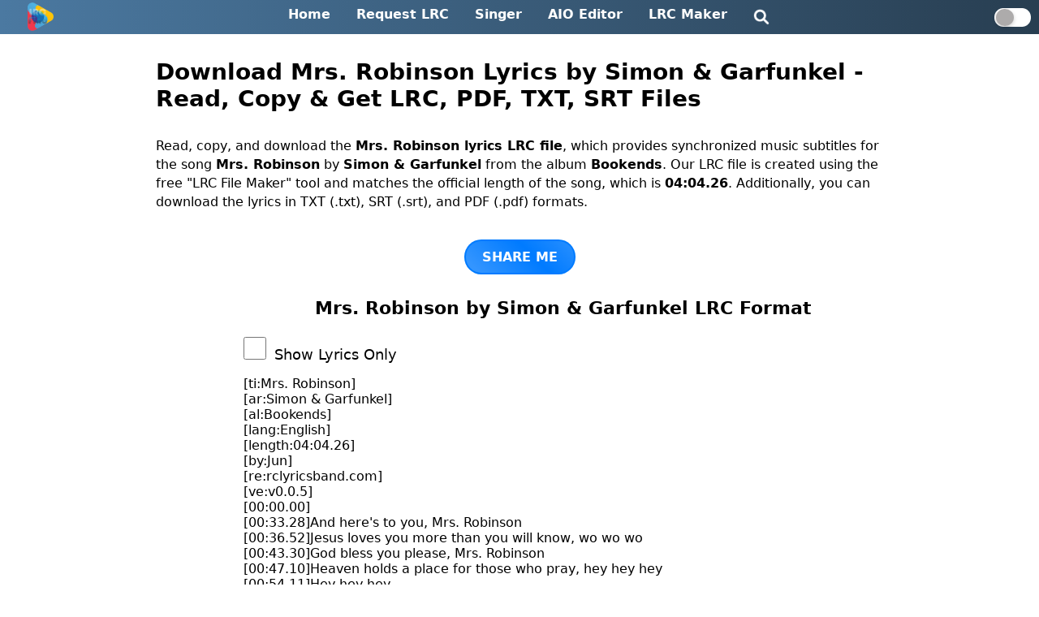

--- FILE ---
content_type: text/html; charset=UTF-8
request_url: https://rclyricsband.com/mrs.%20robinson-lyrics-download-by-simon%20and%20garfunkel-20880
body_size: 5954
content:
<!DOCTYPE html>
<html lang="en">
<head>
  <meta charset="UTF-8">
  <meta name="viewport" content="width=device-width, initial-scale=1.0">
  <meta http-equiv="X-UA-Compatible" content="ie=edge">
  <meta name="description" content="Download Mrs. Robinson lyrics by Simon & Garfunkel in LRC, SRT, TXT, and PDF formats. Synchronized subtitles from the album 'Bookends'. Duration: 04:04.26.">
  <meta name="keywords" content="Mrs. Robinson lyrics, Simon & Garfunkel, lyrics download, LRC file, SRT file, PDF file, TXT file, music subtitles, Bookends album, English song ">
  <meta name="robots" content="index, follow">
  <meta property="og:title" content="Mrs. Robinson Lyrics Download by Simon & Garfunkel | LRC, SRT, TXT, PDF">
  <meta property="og:description" content="Download Mrs. Robinson lyrics by Simon & Garfunkel in LRC, SRT, TXT, and PDF formats. Synchronized subtitles from the album 'Bookends'. Duration: 04:04.26.">
  <meta property="og:url" content="https://rclyricsband.com/mrs.%20robinson-lyrics-download-by-simon%20and%20garfunkel-20880">
  <meta property="og:image" content="https://rclyricsband.com/img/logo.png">
  <meta property="og:type" content="website">
  <link rel="stylesheet" href="/css/style.css">
<link rel="icon" type="image/png" sizes="16x16" href="/img/lrcfind.png">
<link rel="icon" type="image/png" sizes="32x32" href="/img/lrcfind.png">
  <link rel="canonical" href="https://rclyricsband.com/mrs.%20robinson-lyrics-download-by-simon%20and%20garfunkel-20880" />
  <script type="application/ld+json">
    {
        "@context": "http://schema.org",
        "@type": "WebPage",
        "name": "Mrs. Robinson Lyrics Download by Simon & Garfunkel | LRC, SRT, TXT, PDF",
        "url": "https://rclyricsband.com/mrs.%20robinson-lyrics-download-by-simon%20and%20garfunkel-20880",
        "description": "Download Mrs. Robinson lyrics by Simon & Garfunkel in LRC, SRT, TXT, and PDF formats. Synchronized subtitles from the album 'Bookends'. Duration: 04:04.26.",
        "publisher": {
            "@type": "Organization",
            "name": "rclyricsband.Com",
            "logo": "https://rclyricsband.com/img/logo.png"
        }
    }
    </script>
  <title id="page_title">Mrs. Robinson Lyrics Download by Simon & Garfunkel | LRC, SRT, TXT, PDF</title>
  
<!-- Google tag (gtag.js) -->
<script async src="https://www.googletagmanager.com/gtag/js?id=G-D770V1SQJ6"></script>
<script>
  window.dataLayer = window.dataLayer || [];
  function gtag(){dataLayer.push(arguments);}
  gtag('js', new Date());

  gtag('config', 'G-D770V1SQJ6');
</script>
<script async src="https://pagead2.googlesyndication.com/pagead/js/adsbygoogle.js?client=ca-pub-8914393569266096"
     crossorigin="anonymous"></script>

</head>
<body>
  <!-- Semi-transparent overlay -->
  <div class="overlay" id="overlay" onclick="toggleSearch()"></div>

  <div class="header">
    <div class="logo"><a href="https://rclyricsband.com/"><img src="/img/logo.png" alt="lrcfind-logo"></a></div>
    <ul class="navigation">
      <li><a href="https://rclyricsband.com/">Home</a></li>
      <li><a href="https://rclyricsband.com/request-lrc/">Request LRC</a></li>
      <li><a href="https://rclyricsband.com/singers/">Singer</a></li>
      <li><a href="https://rclyricsband.com/aio-tool/">AIO Editor</a></li>
      <li><a href="https://rclyricsband.com/lrc-maker/">LRC Maker</a></li>
      <!-- Search icon -->
      <li class="search-icon search_pc"><a href="/"><img src="/img/search-logo-lrcfind.png" alt="rclyrisband-search" width="20" height="20" class="imagesearch"></a></li>
    </ul>
    <label class="switch">
      <input type="checkbox" id="toggle-dark-mode">
      <span class="slider"></span>
    </label>
    <li class="search-icon search_mobile" onclick="toggleSearch()"><img src="/img/search-logo-lrcfind.png" alt="rclyrisband-search" width="20" height="20" class="imagesearch"></li>
    <div class="mobile-menu-icon" onclick="toggleMenu()">&#9776;</div>
<div class="mobile-menu">
  <a href="https://rclyricsband.com/">Home</a>
  <a href="https://rclyricsband.com/">Search</a>
  <a href="#" id="toggle-dark-mode-me">Dark Mode</a> <!-- Changed href to # to avoid link behavior -->
  <a href="https://rclyricsband.com/request-lrc">Request LRC</a>
  <a href="https://rclyricsband.com/singers">Singer</a>
  <a href="https://rclyricsband.com/aio-tool">AIO Editor</a>
  <a href="https://rclyricsband.com/lrc-maker">LRC Maker</a>
  <a href="https://rclyricsband.com/request_list">Request List</a>
  <a href="https://rclyricsband.com/what-is-lrc-how-to-add-to-music-player-full-explanation">LRC File Basics</a>
  <a href="https://rclyricsband.com/privacy-policy">Privacy Policy</a>
  <a href="https://rclyricsband.com/credits">Credits</a>
  <a href="https://rclyricsband.com/about-us">About</a>
  <a href="https://rclyricsband.com/contact">Contact</a>
</div>

  </div>
  <script async src="https://pagead2.googlesyndication.com/pagead/js/adsbygoogle.js?client=ca-pub-8914393569266096"
     crossorigin="anonymous"></script>
  <script>
    function toggleSearch() {
      var overlay = document.getElementById('overlay');
      var searchPopup = document.getElementById('searchPopup');
      if (searchPopup.style.display === 'none' || searchPopup.style.display === '') {
        overlay.style.display = 'block';
        searchPopup.style.display = 'block';
      } else {
        overlay.style.display = 'none';
        searchPopup.style.display = 'none';
      }
    }
</script>




<div class='container_single'><h1 class='heading_1'>Download Mrs. Robinson Lyrics  by Simon & Garfunkel - Read, Copy & Get LRC, PDF, TXT, SRT Files</h1><p class='paragraph'>Read, copy, and download the <b>Mrs. Robinson lyrics LRC file</b>, which provides synchronized music subtitles for the song <b>Mrs. Robinson</b> by <b>Simon & Garfunkel</b> from the album <b>Bookends</b>. Our LRC file is created using the free "LRC File Maker" tool and matches the official length of the song, which is <b>04:04.26</b>. Additionally, you can download the lyrics in TXT (.txt), SRT (.srt), and PDF (.pdf) formats.</p><br><center><button class="share-button" onclick="shareit()">SHARE ME</button></center><br><h2 class='headingtwo'>Mrs. Robinson by Simon & Garfunkel LRC Format</h2><input type='checkbox' id='checknow' class='check_now' name='checkme'><label for='checknow' class='label_it'>Show Lyrics Only</label><p id='lrc_text' class='lrc_text_format'>[ti:Mrs. Robinson]<br>[ar:Simon &amp; Garfunkel]<br>[al:Bookends]<br>[lang:English]<br>[length:04:04.26]<br>[by:Jun]<br>[re:rclyricsband.com]<br>[ve:v0.0.5]<br>[00:00.00]<br>[00:33.28]And here's to you, Mrs. Robinson<br>[00:36.52]Jesus loves you more than you will know, wo wo wo<br>[00:43.30]God bless you please, Mrs. Robinson<br>[00:47.10]Heaven holds a place for those who pray, hey hey hey<br>[00:54.11]Hey hey hey<br>[01:00.12]We'd like to know a little bit about you for our files<br>[01:06.61]We'd like to help you learn to help yourself<br>[01:11.92]Look around you, all you see are sympathetic eyes<br>[01:18.58]Stroll around the grounds until you feel at home<br>[01:22.74]And here's to you, Mrs. Robinson<br>[01:26.19]Jesus loves you more than you will know, wo wo wo<br>[01:33.30]God bless you please, Mrs. Robinson<br>[01:36.69]Heaven holds a place for those who pray, hey hey hey<br>[01:40.83]Hey hey hey<br>[01:50.48]Hide it in a hiding place where no one ever goes<br>[01:55.87]Put it in your pantry with your cupcakes<br>[02:02.10]It's a little secret, just the Robinsons' affair<br>[02:08.76]Most of all, you've got to hide it from the kids<br>[02:12.63]Coo coo ca-choo, Mrs. Robinson<br>[02:15.83]Jesus loves you more than you will know, wo wo wo<br>[02:23.70]God bless you please, Mrs. Robinson<br>[02:26.29]Heaven holds a place for those who pray, hey hey hey<br>[02:33.18]Hey hey hey<br>[02:39.96]Sitting on a sofa on a Sunday afternoon<br>[02:45.45]Going to the candidates' debate<br>[02:51.76]Laugh about it, shout about it<br>[02:53.69]When you've got to choose<br>[02:58.32]Every way you look at it you lose<br>[03:02.30]Where have you gone, Joe DiMaggio?<br>[03:05.57]A nation turns its lonely eyes to you, wo wo wo<br>[03:13.70]What's that you say, Mrs. Robinson<br>[03:16.33]'Joltin Joe' has left and gone away, hey hey hey<br>[03:23.65]Hey hey hey<br>[03:27.60]RCLyricsBand.Com</p><p>This LRC file may not match your music if the duration is not the same. Click <b>Edit</b> below and simply apply an offset (+0.10 sec, -0.10 sec, etc.)</p><br><div class='button_container'><button id='copy' class='btn_hall'>Copy</button><button id='edit' class='btn_hall'>Edit</button><button id='pdf' class='btn_hall'>PDF</button><button id='lrc' class='btn_hall'>LRC</button><button id='srt' class='btn_hall'>SRT</button><button id='txt' class='btn_hall'>TXT</button></div><br><h4 class='free_tool'>Try Our Free Tools</h4><div class='button_container'><button id='lrceditor' class='btn_hall'>LRC Editor</button><button id='lrcmaker' class='btn_hall'>LRC Maker</button></div><br><p class='listen_now'>You May Listen Mrs. Robinson by Simon & Garfunkel</p><div class='listen-button-wrapper'><a target='_blank' href='https://music.apple.com/us/search?term=Mrs. Robinson Simon & Garfunkel' rel='nofollow external' title='Listen on apple music'><img class='listenbuttons' src='./img/itunes.svg' alt='apple music logo' width='40' height='40'></a><a target='_blank' href='https://open.spotify.com/search/Mrs. Robinson Simon & Garfunkel' rel='nofollow external' title='Listen on spotify'><img class='listenbuttons' src='./img/spotify.svg' alt='spotify music logo' width='40' height='40'></a><a target='_blank' href='https://music.amazon.com/search/Mrs. Robinson Simon & Garfunkel' rel='nofollow external' title='Listen on amazon music'><img class='listenbuttons' src='./img/amazon.svg' alt='amazon music logo' width='40' height='40'></a><a target='_blank' href='https://listen.tidal.com/search?q=Mrs. Robinson Simon & Garfunkel' rel='nofollow external' title='Listen on tidal'><img class='listenbuttons' src='./img/listen-tidal.svg' alt='tidal music logo' width='40' height='40'></a><a target='_blank' href='https://music.youtube.com/search?q=Mrs. Robinson Simon & Garfunkel' rel='nofollow external' title='Listen on youtube music'><img class='listenbuttons' src='./img/listen-youtube-music.svg' alt='youtube music logo' width='40' height='40'></a></div><div class='relate_contain'><h5 class='related_heading'>New songs of <a class='artist_link' href='https://rclyricsband.com/artist?ar=simon%20and%20garfunkel'>Simon And Garfunkel</a></h5><p class='related_post'><a href='punky%27s%20dilemma-lyrics-download-by-simon%20and%20garfunkel-128454'>Punky's Dilemma</a></p><p class='related_post'><a href='slip%20slidin%27%20away%20-%20live%20at%20central%20park%2C%20new%20york%2C%20ny%20-%20september%2019%2C%201981-lyrics-download-by-simon%20and%20garfunkel-127847'>Slip Slidin' Away - Live at Central Park, New York, NY - September 19, 1981</a></p><p class='related_post'><a href='the%20sound%20of%20silence%20-%20acoustic%20version-lyrics-download-by-simon%20and%20garfunkel-127589'>The Sound of Silence - Acoustic Version</a></p><p class='related_post'><a href='that%20silver-haired%20daddy%20of%20mine%20-%20live%20at%20long%20beach%20arena%2C%20long%20beach%2C%20ca%20-%20november%201969-lyrics-download-by-simon%20and%20garfunkel-127380'>That Silver-Haired Daddy of Mine - Live at Long Beach Arena, Long Beach, CA - November 1969</a></p><p class='related_post'><a href='the%20times%20they%20are%20a-changin%27-lyrics-download-by-simon%20and%20garfunkel-127182'>The Times They Are A-Changin'</a></p><p class='related_post'><a href='wednesday%20morning%2C%203%20a.m.-lyrics-download-by-simon%20and%20garfunkel-126813'>Wednesday Morning, 3 A.M.</a></p><p class='related_post'><a href='you%20don%27t%20know%20where%20your%20interest%20lies%20-%20single%20b-side%20-%201968-lyrics-download-by-simon%20and%20garfunkel-126292'>You Don't Know Where Your Interest Lies - Single B-Side - 1968</a></p><p class='related_post'><a href='wake%20up%20little%20susie%20-%20live%20at%20central%20park%2C%20new%20york%2C%20ny%20-%20september%2019%2C%201981-lyrics-download-by-simon%20and%20garfunkel-126006'>Wake up Little Susie - Live at Central Park, New York, NY - September 19, 1981</a></p><p class='related_post'><a href='old%20friends-lyrics-download-by-simon%20and%20garfunkel-125623'>Old Friends</a></p><p class='related_post'><a href='the%20only%20living%20boy%20in%20new%20york-lyrics-download-by-simon%20and%20garfunkel-125534'>The Only Living Boy in New York</a></p><p class='related_post'><a href='scarborough%20fair%20canticle-lyrics-download-by-simon%20and%20garfunkel-124984'>Scarborough Fair Canticle</a></p><p class='related_post'><a href='sparrow-lyrics-download-by-simon%20and%20garfunkel-124822'>Sparrow</a></p><p class='related_post'><a href='the%20sun%20is%20burning-lyrics-download-by-simon%20and%20garfunkel-124142'>The Sun Is Burning</a></p><p class='related_post'><a href='the%2059th%20street%20bridge%20song%20%28feelin%27%20groovy%29-lyrics-download-by-simon%20and%20garfunkel-31113'>The 59th Street Bridge Song (Feelin' Groovy)</a></p><p class='related_post'><a href='america-lyrics-download-by-simon%20and%20garfunkel-30595'>America</a></p><p class='related_post'><a href='american%20tune%20-%20live%20at%20central%20park%2C%20new%20york%2C%20ny%20-%20september%2019%2C%201981-lyrics-download-by-simon%20and%20garfunkel-30583'>American Tune - Live at Central Park, New York, NY - September 19, 1981</a></p><p class='related_post'><a href='april%20come%20she%20will-lyrics-download-by-simon%20and%20garfunkel-30382'>April Come She Will</a></p><p class='related_post'><a href='baby%20driver-lyrics-download-by-simon%20and%20garfunkel-30180'>Baby Driver</a></p></div><br><div class='questions'><h3>FAQ:</h3><p class='heading_faq'>1. Who is the singer of "Mrs. Robinson" song?</p><p>⇒ Simon & Garfunkel has sung the song "Mrs. Robinson".</p><p class='heading_faq'>2. Which album is the "Mrs. Robinson" song from?</p><p>⇒ The song "Mrs. Robinson" is from the album <em>Bookends</em>.</p><p class='heading_faq'>3. In which language is the "Mrs. Robinson" song composed?</p><p>⇒ The song "Mrs. Robinson" is composed in the English language.</p><p class='heading_faq'>4. What is the official duration of the "Mrs. Robinson" song?</p><p>⇒ The official duration of "Mrs. Robinson" is 04:04.26.</p><p class='heading_faq'>5. Can I reupload this LRC file on the internet?</p><p>⇒ Sorry, you are not allowed to reupload this LRC file on the internet without permission. This is only for your personal use.</p><p class='heading_faq'>6. Does this LRC file perfectly match the official song?</p><p>⇒ Yes, it does most of the time, but sometimes you may need to apply an offset using our tool, LRC File Maker (e.g., +10 or -10).</p></div></div><p id="d_names" class="download_n">Simon & Garfunkel - Mrs. Robinson</p>
<script>
// Define the lyricsText variable with your lyrics text
const lyricsText = document.getElementById('lrc_text').innerText;

// Add event listener to the "Edit" button
document.getElementById('edit').addEventListener('click', function() {
    // Extract metadata and lyrics from the text
    const metadata = {
        title: lyricsText.match(/\[ti:(.*?)\]/)?.[1] || '',
        artist: lyricsText.match(/\[ar:(.*?)\]/)?.[1] || '',
        album: lyricsText.match(/\[al:(.*?)\]/)?.[1] || '',
        language: lyricsText.match(/\[lang:(.*?)\]/)?.[1] || '',
        by: lyricsText.match(/\[by:(.*?)\]/)?.[1] || ''
    };
    const lyrics = lyricsText.replace(/\[(?:ti|ar|al|lang|length|by|re|ve):[^\]]*\]/g, '')
                             .replace(/^\s*[\r\n]/gm, '');

    // Store metadata and lyrics in localStorage
    localStorage.setItem('copiedValues', JSON.stringify([metadata.title, metadata.artist, metadata.album, metadata.language, metadata.by, lyrics]));

    // Redirect to sample.html
    window.location.href = 'lrc-maker.php';
});

</script>
<script src="https://cdnjs.cloudflare.com/ajax/libs/html2pdf.js/0.9.1/html2pdf.bundle.min.js"></script><br>
<div class="footer">
    <ul class="footer-menu">
        <li><a href="https://rclyricsband.com/">Home</a></li>
        <li><a href="https://rclyricsband.com/request_list">Request List</a></li>
        <li><a href="https://rclyricsband.com/what-is-lrc-how-to-add-to-music-player-full-explanation">LRC File Basics</a></li>
        <li><a href="https://rclyricsband.com/privacy-policy/">Privacy Policy</a></li>
        <li><a href="https://rclyricsband.com/credits/">Credits</a></li>
        <li><a href="https://rclyricsband.com/about-us/">About</a></li>
        <li><a href="https://rclyricsband.com/contact/">Contact</a></li>
    </ul>
    <p>&copy;2026 RCLyricsBand.Com All Rights Reserved.</p>
    <p>Designed with <span style="color: #e25555;">&hearts;</span> by <span id="developer" class="credit_developer">Dibya</span></p>
    <script>
        document.getElementById("developer").onclick = function() {
            window.location.href = "https://rclyricsband.com/free_tools/";
        };


// // Prevent right-click function
// function preventRightClick(event) {
//     // Check if the right-click was done on an input or textarea element
//     if ((event.target.tagName === 'INPUT' && (event.target.type === 'text' || event.target.type === 'url' || event.target.type === 'email' || event.target.type === 'search')) || event.target.tagName === 'TEXTAREA') {
//         return; // Allow right-click for input with types text, url, email, and textarea
//     }
    
//     event.preventDefault(); // Prevent right-click for other elements
// }

// // Attach preventRightClick function to the contextmenu event
// document.addEventListener('contextmenu', preventRightClick);
    </script>
<script type='text/javascript'>
// //<![CDATA[
// var lazyadsense2 = false;
// window.addEventListener("scroll", function(){
// if ((document.documentElement.scrollTop != 0 && lazyadsense2 === false) || (document.body.scrollTop != 0 && lazyadsense2 === false)) {
// (function() { var ad = document.createElement('script'); ad.setAttribute('data-ad-client','ca-pub-8914393569266096'); ad.async = true; ad.src = 'https://pagead2.googlesyndication.com/pagead/js/adsbygoogle.js'; var sc = document.getElementsByTagName('script')[0]; sc.parentNode.insertBefore(ad, sc); })();
// lazyadsense2 = true;
//   }
// }, true);
// //]]>

// Function to sanitize input by removing $ and - characters
function sanitizeInput(input) {
    return input.replace(/[$-]/g, '');
}

// Add event listener to the input field with id="query"
document.getElementById('query').addEventListener('input', function() {
    this.value = sanitizeInput(this.value);
});

// Add event listener to the input field with class="search_form"
document.querySelector('.search_form').addEventListener('input', function() {
    this.value = sanitizeInput(this.value);
});

// Additional sanitization before form submission for both forms
document.getElementById('search-form').addEventListener('submit', function(event) {
    const queryInput = document.getElementById('query');
    if (queryInput) queryInput.value = sanitizeInput(queryInput.value);
});

document.querySelector('.search-form').addEventListener('submit', function(event) {
    const searchInput = document.querySelector('.search_form');
    if (searchInput) searchInput.value = sanitizeInput(searchInput.value);
});
</script>
</div>
<script src="/js/main.js"></script>
</body>
</html>

--- FILE ---
content_type: text/html; charset=utf-8
request_url: https://www.google.com/recaptcha/api2/aframe
body_size: 266
content:
<!DOCTYPE HTML><html><head><meta http-equiv="content-type" content="text/html; charset=UTF-8"></head><body><script nonce="dKhdz5ERcT1Riqu1BNsr4w">/** Anti-fraud and anti-abuse applications only. See google.com/recaptcha */ try{var clients={'sodar':'https://pagead2.googlesyndication.com/pagead/sodar?'};window.addEventListener("message",function(a){try{if(a.source===window.parent){var b=JSON.parse(a.data);var c=clients[b['id']];if(c){var d=document.createElement('img');d.src=c+b['params']+'&rc='+(localStorage.getItem("rc::a")?sessionStorage.getItem("rc::b"):"");window.document.body.appendChild(d);sessionStorage.setItem("rc::e",parseInt(sessionStorage.getItem("rc::e")||0)+1);localStorage.setItem("rc::h",'1769003162795');}}}catch(b){}});window.parent.postMessage("_grecaptcha_ready", "*");}catch(b){}</script></body></html>

--- FILE ---
content_type: image/svg+xml
request_url: https://rclyricsband.com/img/listen-tidal.svg
body_size: -86
content:
<svg xmlns="http://www.w3.org/2000/svg"  viewBox="0 0 48 48" width="48px" height="48px" baseProfile="basic"><linearGradient id="mj306nPyIawCR7dgDrvLUa" x1="24" x2="24" y1="5.023" y2="41.578" gradientUnits="userSpaceOnUse"><stop offset="0" stop-color="#4b4b4b"/><stop offset=".247" stop-color="#3e3e3e"/><stop offset=".686" stop-color="#2b2b2b"/><stop offset="1" stop-color="#252525"/></linearGradient><path fill="url(#mj306nPyIawCR7dgDrvLUa)" d="M37,42H11c-2.761,0-5-2.239-5-5V11c0-2.761,2.239-5,5-5h26c2.761,0,5,2.239,5,5v26	C42,39.761,39.761,42,37,42z"/><rect width="5.657" height="5.657" x="21.172" y="18.172" fill="#fff" transform="rotate(-45.001 24 21)"/><rect width="5.657" height="5.657" x="29.172" y="18.172" fill="#fff" transform="rotate(-45.001 32 21)"/><rect width="5.657" height="5.657" x="13.172" y="18.172" fill="#fff" transform="rotate(-45.001 16 21)"/><rect width="5.657" height="5.657" x="21.172" y="26.172" fill="#fff" transform="rotate(-45.001 24 29)"/></svg>